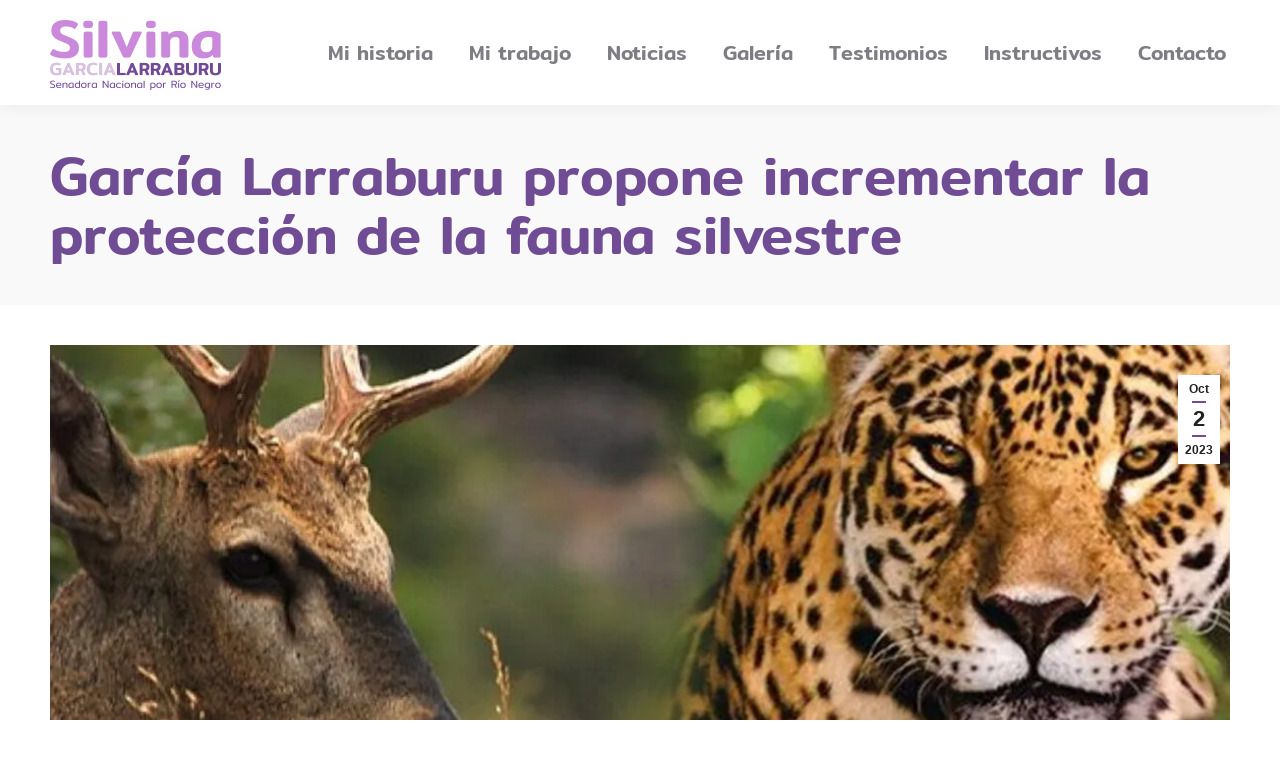

--- FILE ---
content_type: text/html; charset=UTF-8
request_url: https://silvinagarcialarraburu.com/garcia-larraburu-propone-incrementar-la-proteccion-de-la-fauna-silvestre/
body_size: 15024
content:
<!DOCTYPE html> 
<html lang="es" class="no-js"> 
<head>
<meta charset="UTF-8" />
<link rel="preload" href="https://silvinagarcialarraburu.com/nueva/wp-content/cache/fvm/min/0-css047e96f1348e16f3a7f4806cdfd5a053a58d76ab094ed640962974767ed0c.css" as="style" media="all" /> 
<link rel="preload" href="https://silvinagarcialarraburu.com/nueva/wp-content/cache/fvm/min/0-css79faa01f0211fb6afe8d9d53f55b1fa852efb6c94425a0cd03bb1bedee656.css" as="style" media="all" /> 
<link rel="preload" href="https://silvinagarcialarraburu.com/nueva/wp-content/cache/fvm/min/0-css1cf50bde37c717b26688aad988f79f2a631d2636e7acdd362b3dfce83058b.css" as="style" media="all" /> 
<link rel="preload" href="https://silvinagarcialarraburu.com/nueva/wp-content/cache/fvm/min/0-css4585dad3d6c6f218872fdbe2f99388a6b47f741648d81478ad577d0f06ee2.css" as="style" media="all" /> 
<link rel="preload" href="https://silvinagarcialarraburu.com/nueva/wp-content/cache/fvm/min/0-css426e471f6aa75c3f9c6a34a631a3329fdff91492d4393db8ff211ce4a5a4b.css" as="style" media="all" /> 
<link rel="preload" href="https://silvinagarcialarraburu.com/nueva/wp-content/cache/fvm/min/0-csscdd041efc7299be995c97314bddbcccb8df81732c5351ddf56fcea1fa871f.css" as="style" media="all" /> 
<link rel="preload" href="https://silvinagarcialarraburu.com/nueva/wp-content/cache/fvm/min/0-css211fc28d30d93f226063700d6c71a230df20c9575274f12619dec64961a5d.css" as="style" media="all" /> 
<link rel="preload" href="https://silvinagarcialarraburu.com/nueva/wp-content/cache/fvm/min/0-css136726dd62dd744687c209090420913e2841d8286839dff0c38656ebbd13b.css" as="style" media="all" /> 
<link rel="preload" href="https://silvinagarcialarraburu.com/nueva/wp-content/cache/fvm/min/0-css4f91c925f3683095368ce2bdd9d034e056de1b8fef12c4c496f2cd34e7513.css" as="style" media="all" /> 
<link rel="preload" href="https://silvinagarcialarraburu.com/nueva/wp-content/cache/fvm/min/0-css24db7b411a6aaec29376875e67216bcdd9cbcae99f951728219da13725856.css" as="style" media="all" /> 
<link rel="preload" href="https://silvinagarcialarraburu.com/nueva/wp-content/cache/fvm/min/0-cssa514066ac203c2c05a9338755ca1797b0203b8f6cea6add89f66f2a94be80.css" as="style" media="all" /> 
<link rel="preload" href="https://silvinagarcialarraburu.com/nueva/wp-content/cache/fvm/min/0-css73bcc78b13c4e94d581876c94d982164085e85f1d27d7bf3b3caa4c9702ca.css" as="style" media="all" /> 
<link rel="preload" href="https://silvinagarcialarraburu.com/nueva/wp-content/cache/fvm/min/0-csscb88622e2ddf988b2765e7d006c8ec4385e5c85fb44dce9aebb66b5c68037.css" as="style" media="all" /> 
<link rel="preload" href="https://silvinagarcialarraburu.com/nueva/wp-content/cache/fvm/min/0-cssa49ef2c17c98b55e59cd9db837432961a2b5a4fe8aa8ab2b0bf93cada5f9b.css" as="style" media="all" /> 
<link rel="preload" href="https://silvinagarcialarraburu.com/nueva/wp-content/cache/fvm/min/0-cssfefa68082bfb0f334f2a75823d6f9039cfbb7d1e921aa1e5709812f4467ef.css" as="style" media="all" /> 
<link rel="preload" href="https://silvinagarcialarraburu.com/nueva/wp-content/cache/fvm/min/0-cssead06fd3be361c2646fb97d9d5086806d7863610834367f389dbbdcd85cf2.css" as="style" media="all" /> 
<link rel="preload" href="https://silvinagarcialarraburu.com/nueva/wp-content/cache/fvm/min/0-css1a8ce6e7021877b1e672c9e7d18d695ed4d181e2bba08f5516bf020645daa.css" as="style" media="all" /> 
<link rel="preload" href="https://silvinagarcialarraburu.com/nueva/wp-content/cache/fvm/min/0-cssc58b74c9d12d2b870d211d5e83f5f82eab19135655628531f2ec3eb3c2cf4.css" as="style" media="all" /> 
<link rel="preload" href="https://silvinagarcialarraburu.com/nueva/wp-content/cache/fvm/min/0-css3c32fe4e455d648418e9051292c58a6739ff2130f94171a4cd7fe8e3000f6.css" as="style" media="all" />
<script data-cfasync="false">if(navigator.userAgent.match(/MSIE|Internet Explorer/i)||navigator.userAgent.match(/Trident\/7\..*?rv:11/i)){var href=document.location.href;if(!href.match(/[?&]iebrowser/)){if(href.indexOf("?")==-1){if(href.indexOf("#")==-1){document.location.href=href+"?iebrowser=1"}else{document.location.href=href.replace("#","?iebrowser=1#")}}else{if(href.indexOf("#")==-1){document.location.href=href+"&iebrowser=1"}else{document.location.href=href.replace("#","&iebrowser=1#")}}}}</script>
<script data-cfasync="false">class FVMLoader{constructor(e){this.triggerEvents=e,this.eventOptions={passive:!0},this.userEventListener=this.triggerListener.bind(this),this.delayedScripts={normal:[],async:[],defer:[]},this.allJQueries=[]}_addUserInteractionListener(e){this.triggerEvents.forEach(t=>window.addEventListener(t,e.userEventListener,e.eventOptions))}_removeUserInteractionListener(e){this.triggerEvents.forEach(t=>window.removeEventListener(t,e.userEventListener,e.eventOptions))}triggerListener(){this._removeUserInteractionListener(this),"loading"===document.readyState?document.addEventListener("DOMContentLoaded",this._loadEverythingNow.bind(this)):this._loadEverythingNow()}async _loadEverythingNow(){this._runAllDelayedCSS(),this._delayEventListeners(),this._delayJQueryReady(this),this._handleDocumentWrite(),this._registerAllDelayedScripts(),await this._loadScriptsFromList(this.delayedScripts.normal),await this._loadScriptsFromList(this.delayedScripts.defer),await this._loadScriptsFromList(this.delayedScripts.async),await this._triggerDOMContentLoaded(),await this._triggerWindowLoad(),window.dispatchEvent(new Event("wpr-allScriptsLoaded"))}_registerAllDelayedScripts(){document.querySelectorAll("script[type=fvmdelay]").forEach(e=>{e.hasAttribute("src")?e.hasAttribute("async")&&!1!==e.async?this.delayedScripts.async.push(e):e.hasAttribute("defer")&&!1!==e.defer||"module"===e.getAttribute("data-type")?this.delayedScripts.defer.push(e):this.delayedScripts.normal.push(e):this.delayedScripts.normal.push(e)})}_runAllDelayedCSS(){document.querySelectorAll("link[rel=fvmdelay]").forEach(e=>{e.setAttribute("rel","stylesheet")})}async _transformScript(e){return await this._requestAnimFrame(),new Promise(t=>{const n=document.createElement("script");let r;[...e.attributes].forEach(e=>{let t=e.nodeName;"type"!==t&&("data-type"===t&&(t="type",r=e.nodeValue),n.setAttribute(t,e.nodeValue))}),e.hasAttribute("src")?(n.addEventListener("load",t),n.addEventListener("error",t)):(n.text=e.text,t()),e.parentNode.replaceChild(n,e)})}async _loadScriptsFromList(e){const t=e.shift();return t?(await this._transformScript(t),this._loadScriptsFromList(e)):Promise.resolve()}_delayEventListeners(){let e={};function t(t,n){!function(t){function n(n){return e[t].eventsToRewrite.indexOf(n)>=0?"wpr-"+n:n}e[t]||(e[t]={originalFunctions:{add:t.addEventListener,remove:t.removeEventListener},eventsToRewrite:[]},t.addEventListener=function(){arguments[0]=n(arguments[0]),e[t].originalFunctions.add.apply(t,arguments)},t.removeEventListener=function(){arguments[0]=n(arguments[0]),e[t].originalFunctions.remove.apply(t,arguments)})}(t),e[t].eventsToRewrite.push(n)}function n(e,t){let n=e[t];Object.defineProperty(e,t,{get:()=>n||function(){},set(r){e["wpr"+t]=n=r}})}t(document,"DOMContentLoaded"),t(window,"DOMContentLoaded"),t(window,"load"),t(window,"pageshow"),t(document,"readystatechange"),n(document,"onreadystatechange"),n(window,"onload"),n(window,"onpageshow")}_delayJQueryReady(e){let t=window.jQuery;Object.defineProperty(window,"jQuery",{get:()=>t,set(n){if(n&&n.fn&&!e.allJQueries.includes(n)){n.fn.ready=n.fn.init.prototype.ready=function(t){e.domReadyFired?t.bind(document)(n):document.addEventListener("DOMContentLoaded2",()=>t.bind(document)(n))};const t=n.fn.on;n.fn.on=n.fn.init.prototype.on=function(){if(this[0]===window){function e(e){return e.split(" ").map(e=>"load"===e||0===e.indexOf("load.")?"wpr-jquery-load":e).join(" ")}"string"==typeof arguments[0]||arguments[0]instanceof String?arguments[0]=e(arguments[0]):"object"==typeof arguments[0]&&Object.keys(arguments[0]).forEach(t=>{delete Object.assign(arguments[0],{[e(t)]:arguments[0][t]})[t]})}return t.apply(this,arguments),this},e.allJQueries.push(n)}t=n}})}async _triggerDOMContentLoaded(){this.domReadyFired=!0,await this._requestAnimFrame(),document.dispatchEvent(new Event("DOMContentLoaded2")),await this._requestAnimFrame(),window.dispatchEvent(new Event("DOMContentLoaded2")),await this._requestAnimFrame(),document.dispatchEvent(new Event("wpr-readystatechange")),await this._requestAnimFrame(),document.wpronreadystatechange&&document.wpronreadystatechange()}async _triggerWindowLoad(){await this._requestAnimFrame(),window.dispatchEvent(new Event("wpr-load")),await this._requestAnimFrame(),window.wpronload&&window.wpronload(),await this._requestAnimFrame(),this.allJQueries.forEach(e=>e(window).trigger("wpr-jquery-load")),window.dispatchEvent(new Event("wpr-pageshow")),await this._requestAnimFrame(),window.wpronpageshow&&window.wpronpageshow()}_handleDocumentWrite(){const e=new Map;document.write=document.writeln=function(t){const n=document.currentScript,r=document.createRange(),i=n.parentElement;let a=e.get(n);void 0===a&&(a=n.nextSibling,e.set(n,a));const s=document.createDocumentFragment();r.setStart(s,0),s.appendChild(r.createContextualFragment(t)),i.insertBefore(s,a)}}async _requestAnimFrame(){return new Promise(e=>requestAnimationFrame(e))}static run(){const e=new FVMLoader(["keydown","mousemove","touchmove","touchstart","touchend","wheel"]);e._addUserInteractionListener(e)}}FVMLoader.run();</script>
<meta name="viewport" content="width=device-width, initial-scale=1, maximum-scale=1, user-scalable=0">
<meta name="theme-color" content="#704c94"/>
<meta name='robots' content='index, follow, max-image-preview:large, max-snippet:-1, max-video-preview:-1' /><title>García Larraburu propone incrementar la protección de la fauna silvestre - Silvina Garcia Larraburu | Senadora Nacional</title>
<meta name="description" content="García Larraburu propone incrementar la protección de la fauna silvestre" />
<link rel="canonical" href="https://silvinagarcialarraburu.com/garcia-larraburu-propone-incrementar-la-proteccion-de-la-fauna-silvestre/" />
<meta property="og:locale" content="es_ES" />
<meta property="og:type" content="article" />
<meta property="og:title" content="García Larraburu propone incrementar la protección de la fauna silvestre" />
<meta property="og:description" content="García Larraburu propone incrementar la protección de la fauna silvestre" />
<meta property="og:url" content="https://silvinagarcialarraburu.com/garcia-larraburu-propone-incrementar-la-proteccion-de-la-fauna-silvestre/" />
<meta property="og:site_name" content="Silvina Garcia Larraburu | Senadora Nacional" />
<meta property="article:publisher" content="https://www.facebook.com/silvinagarcialarraburu/" />
<meta property="article:published_time" content="2023-10-02T11:52:53+00:00" />
<meta property="og:image" content="https://silvinagarcialarraburu.com/nueva/wp-content/uploads/fauna.jpg" />
<meta property="og:image:width" content="1200" />
<meta property="og:image:height" content="900" />
<meta property="og:image:type" content="image/jpeg" />
<meta name="author" content="SEscobar" />
<meta name="twitter:card" content="summary_large_image" />
<meta name="twitter:label1" content="Escrito por" />
<meta name="twitter:data1" content="SEscobar" />
<meta name="twitter:label2" content="Tiempo de lectura" />
<meta name="twitter:data2" content="2 minutos" />
<script type="application/ld+json" class="yoast-schema-graph">{"@context":"https://schema.org","@graph":[{"@type":"Article","@id":"https://silvinagarcialarraburu.com/garcia-larraburu-propone-incrementar-la-proteccion-de-la-fauna-silvestre/#article","isPartOf":{"@id":"https://silvinagarcialarraburu.com/garcia-larraburu-propone-incrementar-la-proteccion-de-la-fauna-silvestre/"},"author":{"name":"SEscobar","@id":"https://silvinagarcialarraburu.com/#/schema/person/3cc084f06f14480fbf40e30031063159"},"headline":"García Larraburu propone incrementar la protección de la fauna silvestre","datePublished":"2023-10-02T11:52:53+00:00","mainEntityOfPage":{"@id":"https://silvinagarcialarraburu.com/garcia-larraburu-propone-incrementar-la-proteccion-de-la-fauna-silvestre/"},"wordCount":371,"publisher":{"@id":"https://silvinagarcialarraburu.com/#organization"},"image":{"@id":"https://silvinagarcialarraburu.com/garcia-larraburu-propone-incrementar-la-proteccion-de-la-fauna-silvestre/#primaryimage"},"thumbnailUrl":"https://silvinagarcialarraburu.com/nueva/wp-content/uploads/fauna.jpg","articleSection":["Uncategorized"],"inLanguage":"es"},{"@type":"WebPage","@id":"https://silvinagarcialarraburu.com/garcia-larraburu-propone-incrementar-la-proteccion-de-la-fauna-silvestre/","url":"https://silvinagarcialarraburu.com/garcia-larraburu-propone-incrementar-la-proteccion-de-la-fauna-silvestre/","name":"García Larraburu propone incrementar la protección de la fauna silvestre - Silvina Garcia Larraburu | Senadora Nacional","isPartOf":{"@id":"https://silvinagarcialarraburu.com/#website"},"primaryImageOfPage":{"@id":"https://silvinagarcialarraburu.com/garcia-larraburu-propone-incrementar-la-proteccion-de-la-fauna-silvestre/#primaryimage"},"image":{"@id":"https://silvinagarcialarraburu.com/garcia-larraburu-propone-incrementar-la-proteccion-de-la-fauna-silvestre/#primaryimage"},"thumbnailUrl":"https://silvinagarcialarraburu.com/nueva/wp-content/uploads/fauna.jpg","datePublished":"2023-10-02T11:52:53+00:00","description":"García Larraburu propone incrementar la protección de la fauna silvestre","breadcrumb":{"@id":"https://silvinagarcialarraburu.com/garcia-larraburu-propone-incrementar-la-proteccion-de-la-fauna-silvestre/#breadcrumb"},"inLanguage":"es","potentialAction":[{"@type":"ReadAction","target":["https://silvinagarcialarraburu.com/garcia-larraburu-propone-incrementar-la-proteccion-de-la-fauna-silvestre/"]}]},{"@type":"ImageObject","inLanguage":"es","@id":"https://silvinagarcialarraburu.com/garcia-larraburu-propone-incrementar-la-proteccion-de-la-fauna-silvestre/#primaryimage","url":"https://silvinagarcialarraburu.com/nueva/wp-content/uploads/fauna.jpg","contentUrl":"https://silvinagarcialarraburu.com/nueva/wp-content/uploads/fauna.jpg","width":1200,"height":900},{"@type":"BreadcrumbList","@id":"https://silvinagarcialarraburu.com/garcia-larraburu-propone-incrementar-la-proteccion-de-la-fauna-silvestre/#breadcrumb","itemListElement":[{"@type":"ListItem","position":1,"name":"Home","item":"https://silvinagarcialarraburu.com/"},{"@type":"ListItem","position":2,"name":"García Larraburu propone incrementar la protección de la fauna silvestre"}]},{"@type":"WebSite","@id":"https://silvinagarcialarraburu.com/#website","url":"https://silvinagarcialarraburu.com/","name":"Silvina García Larraburu | Sitio oficial","description":"Sitio web oficial de la senadora Silvina Garcia Larraburu","publisher":{"@id":"https://silvinagarcialarraburu.com/#organization"},"alternateName":"Sitio oficial de la Senadora Silvina García Larraburu","potentialAction":[{"@type":"SearchAction","target":{"@type":"EntryPoint","urlTemplate":"https://silvinagarcialarraburu.com/?s={search_term_string}"},"query-input":{"@type":"PropertyValueSpecification","valueRequired":true,"valueName":"search_term_string"}}],"inLanguage":"es"},{"@type":"Organization","@id":"https://silvinagarcialarraburu.com/#organization","name":"Silvina García Larraburu | Sitio oficial","url":"https://silvinagarcialarraburu.com/","logo":{"@type":"ImageObject","inLanguage":"es","@id":"https://silvinagarcialarraburu.com/#/schema/logo/image/","url":"https://silvinagarcialarraburu.com/nueva/wp-content/uploads/512.jpg","contentUrl":"https://silvinagarcialarraburu.com/nueva/wp-content/uploads/512.jpg","width":512,"height":512,"caption":"Silvina García Larraburu | Sitio oficial"},"image":{"@id":"https://silvinagarcialarraburu.com/#/schema/logo/image/"},"sameAs":["https://www.facebook.com/silvinagarcialarraburu/","https://www.instagram.com/garcialarraburu/","https://www.youtube.com/channel/UCfsYLk17ffJTNto2_ScC7jQ/featured","https://www.linkedin.com/in/garcialarraburu/"]},{"@type":"Person","@id":"https://silvinagarcialarraburu.com/#/schema/person/3cc084f06f14480fbf40e30031063159","name":"SEscobar","image":{"@type":"ImageObject","inLanguage":"es","@id":"https://silvinagarcialarraburu.com/#/schema/person/image/","url":"https://secure.gravatar.com/avatar/a85a9601b43362f39a0ca0e79e35a31eaef32f23e1a9e8f917fb367d27b41609?s=96&d=mm&r=g","contentUrl":"https://secure.gravatar.com/avatar/a85a9601b43362f39a0ca0e79e35a31eaef32f23e1a9e8f917fb367d27b41609?s=96&d=mm&r=g","caption":"SEscobar"},"url":"https://silvinagarcialarraburu.com/author/sescobar/"}]}</script>
<link rel="alternate" type="application/rss+xml" title="Silvina Garcia Larraburu | Senadora Nacional &raquo; Feed" href="https://silvinagarcialarraburu.com/feed/" /> 
<link rel="profile" href="https://gmpg.org/xfn/11" /> 
<style media="all">img:is([sizes="auto" i],[sizes^="auto," i]){contain-intrinsic-size:3000px 1500px}</style> 
<link rel='stylesheet' id='layerslider-css' href='https://silvinagarcialarraburu.com/nueva/wp-content/cache/fvm/min/0-css047e96f1348e16f3a7f4806cdfd5a053a58d76ab094ed640962974767ed0c.css' type='text/css' media='all' /> 
<link rel='stylesheet' id='wp-block-library-css' href='https://silvinagarcialarraburu.com/nueva/wp-content/cache/fvm/min/0-css79faa01f0211fb6afe8d9d53f55b1fa852efb6c94425a0cd03bb1bedee656.css' type='text/css' media='all' /> 
<style id='wp-block-library-theme-inline-css' type='text/css' media="all">.wp-block-audio :where(figcaption){color:#555;font-size:13px;text-align:center}.is-dark-theme .wp-block-audio :where(figcaption){color:#ffffffa6}.wp-block-audio{margin:0 0 1em}.wp-block-code{border:1px solid #ccc;border-radius:4px;font-family:Menlo,Consolas,monaco,monospace;padding:.8em 1em}.wp-block-embed :where(figcaption){color:#555;font-size:13px;text-align:center}.is-dark-theme .wp-block-embed :where(figcaption){color:#ffffffa6}.wp-block-embed{margin:0 0 1em}.blocks-gallery-caption{color:#555;font-size:13px;text-align:center}.is-dark-theme .blocks-gallery-caption{color:#ffffffa6}:root :where(.wp-block-image figcaption){color:#555;font-size:13px;text-align:center}.is-dark-theme :root :where(.wp-block-image figcaption){color:#ffffffa6}.wp-block-image{margin:0 0 1em}.wp-block-pullquote{border-bottom:4px solid;border-top:4px solid;color:currentColor;margin-bottom:1.75em}.wp-block-pullquote cite,.wp-block-pullquote footer,.wp-block-pullquote__citation{color:currentColor;font-size:.8125em;font-style:normal;text-transform:uppercase}.wp-block-quote{border-left:.25em solid;margin:0 0 1.75em;padding-left:1em}.wp-block-quote cite,.wp-block-quote footer{color:currentColor;font-size:.8125em;font-style:normal;position:relative}.wp-block-quote:where(.has-text-align-right){border-left:none;border-right:.25em solid;padding-left:0;padding-right:1em}.wp-block-quote:where(.has-text-align-center){border:none;padding-left:0}.wp-block-quote.is-large,.wp-block-quote.is-style-large,.wp-block-quote:where(.is-style-plain){border:none}.wp-block-search .wp-block-search__label{font-weight:700}.wp-block-search__button{border:1px solid #ccc;padding:.375em .625em}:where(.wp-block-group.has-background){padding:1.25em 2.375em}.wp-block-separator.has-css-opacity{opacity:.4}.wp-block-separator{border:none;border-bottom:2px solid;margin-left:auto;margin-right:auto}.wp-block-separator.has-alpha-channel-opacity{opacity:1}.wp-block-separator:not(.is-style-wide):not(.is-style-dots){width:100px}.wp-block-separator.has-background:not(.is-style-dots){border-bottom:none;height:1px}.wp-block-separator.has-background:not(.is-style-wide):not(.is-style-dots){height:2px}.wp-block-table{margin:0 0 1em}.wp-block-table td,.wp-block-table th{word-break:normal}.wp-block-table :where(figcaption){color:#555;font-size:13px;text-align:center}.is-dark-theme .wp-block-table :where(figcaption){color:#ffffffa6}.wp-block-video :where(figcaption){color:#555;font-size:13px;text-align:center}.is-dark-theme .wp-block-video :where(figcaption){color:#ffffffa6}.wp-block-video{margin:0 0 1em}:root :where(.wp-block-template-part.has-background){margin-bottom:0;margin-top:0;padding:1.25em 2.375em}</style> 
<style id='classic-theme-styles-inline-css' type='text/css' media="all">/*! This file is auto-generated */ .wp-block-button__link{color:#fff;background-color:#32373c;border-radius:9999px;box-shadow:none;text-decoration:none;padding:calc(.667em + 2px) calc(1.333em + 2px);font-size:1.125em}.wp-block-file__button{background:#32373c;color:#fff;text-decoration:none}</style> 
<style id='global-styles-inline-css' type='text/css' media="all">:root{--wp--preset--aspect-ratio--square:1;--wp--preset--aspect-ratio--4-3:4/3;--wp--preset--aspect-ratio--3-4:3/4;--wp--preset--aspect-ratio--3-2:3/2;--wp--preset--aspect-ratio--2-3:2/3;--wp--preset--aspect-ratio--16-9:16/9;--wp--preset--aspect-ratio--9-16:9/16;--wp--preset--color--black:#000000;--wp--preset--color--cyan-bluish-gray:#abb8c3;--wp--preset--color--white:#FFF;--wp--preset--color--pale-pink:#f78da7;--wp--preset--color--vivid-red:#cf2e2e;--wp--preset--color--luminous-vivid-orange:#ff6900;--wp--preset--color--luminous-vivid-amber:#fcb900;--wp--preset--color--light-green-cyan:#7bdcb5;--wp--preset--color--vivid-green-cyan:#00d084;--wp--preset--color--pale-cyan-blue:#8ed1fc;--wp--preset--color--vivid-cyan-blue:#0693e3;--wp--preset--color--vivid-purple:#9b51e0;--wp--preset--color--accent:#704c94;--wp--preset--color--dark-gray:#111;--wp--preset--color--light-gray:#767676;--wp--preset--gradient--vivid-cyan-blue-to-vivid-purple:linear-gradient(135deg,rgba(6,147,227,1) 0%,rgb(155,81,224) 100%);--wp--preset--gradient--light-green-cyan-to-vivid-green-cyan:linear-gradient(135deg,rgb(122,220,180) 0%,rgb(0,208,130) 100%);--wp--preset--gradient--luminous-vivid-amber-to-luminous-vivid-orange:linear-gradient(135deg,rgba(252,185,0,1) 0%,rgba(255,105,0,1) 100%);--wp--preset--gradient--luminous-vivid-orange-to-vivid-red:linear-gradient(135deg,rgba(255,105,0,1) 0%,rgb(207,46,46) 100%);--wp--preset--gradient--very-light-gray-to-cyan-bluish-gray:linear-gradient(135deg,rgb(238,238,238) 0%,rgb(169,184,195) 100%);--wp--preset--gradient--cool-to-warm-spectrum:linear-gradient(135deg,rgb(74,234,220) 0%,rgb(151,120,209) 20%,rgb(207,42,186) 40%,rgb(238,44,130) 60%,rgb(251,105,98) 80%,rgb(254,248,76) 100%);--wp--preset--gradient--blush-light-purple:linear-gradient(135deg,rgb(255,206,236) 0%,rgb(152,150,240) 100%);--wp--preset--gradient--blush-bordeaux:linear-gradient(135deg,rgb(254,205,165) 0%,rgb(254,45,45) 50%,rgb(107,0,62) 100%);--wp--preset--gradient--luminous-dusk:linear-gradient(135deg,rgb(255,203,112) 0%,rgb(199,81,192) 50%,rgb(65,88,208) 100%);--wp--preset--gradient--pale-ocean:linear-gradient(135deg,rgb(255,245,203) 0%,rgb(182,227,212) 50%,rgb(51,167,181) 100%);--wp--preset--gradient--electric-grass:linear-gradient(135deg,rgb(202,248,128) 0%,rgb(113,206,126) 100%);--wp--preset--gradient--midnight:linear-gradient(135deg,rgb(2,3,129) 0%,rgb(40,116,252) 100%);--wp--preset--font-size--small:13px;--wp--preset--font-size--medium:20px;--wp--preset--font-size--large:36px;--wp--preset--font-size--x-large:42px;--wp--preset--spacing--20:0.44rem;--wp--preset--spacing--30:0.67rem;--wp--preset--spacing--40:1rem;--wp--preset--spacing--50:1.5rem;--wp--preset--spacing--60:2.25rem;--wp--preset--spacing--70:3.38rem;--wp--preset--spacing--80:5.06rem;--wp--preset--shadow--natural:6px 6px 9px rgba(0, 0, 0, 0.2);--wp--preset--shadow--deep:12px 12px 50px rgba(0, 0, 0, 0.4);--wp--preset--shadow--sharp:6px 6px 0px rgba(0, 0, 0, 0.2);--wp--preset--shadow--outlined:6px 6px 0px -3px rgba(255, 255, 255, 1), 6px 6px rgba(0, 0, 0, 1);--wp--preset--shadow--crisp:6px 6px 0px rgba(0, 0, 0, 1)}:where(.is-layout-flex){gap:.5em}:where(.is-layout-grid){gap:.5em}body .is-layout-flex{display:flex}.is-layout-flex{flex-wrap:wrap;align-items:center}.is-layout-flex>:is(*,div){margin:0}body .is-layout-grid{display:grid}.is-layout-grid>:is(*,div){margin:0}:where(.wp-block-columns.is-layout-flex){gap:2em}:where(.wp-block-columns.is-layout-grid){gap:2em}:where(.wp-block-post-template.is-layout-flex){gap:1.25em}:where(.wp-block-post-template.is-layout-grid){gap:1.25em}.has-black-color{color:var(--wp--preset--color--black)!important}.has-cyan-bluish-gray-color{color:var(--wp--preset--color--cyan-bluish-gray)!important}.has-white-color{color:var(--wp--preset--color--white)!important}.has-pale-pink-color{color:var(--wp--preset--color--pale-pink)!important}.has-vivid-red-color{color:var(--wp--preset--color--vivid-red)!important}.has-luminous-vivid-orange-color{color:var(--wp--preset--color--luminous-vivid-orange)!important}.has-luminous-vivid-amber-color{color:var(--wp--preset--color--luminous-vivid-amber)!important}.has-light-green-cyan-color{color:var(--wp--preset--color--light-green-cyan)!important}.has-vivid-green-cyan-color{color:var(--wp--preset--color--vivid-green-cyan)!important}.has-pale-cyan-blue-color{color:var(--wp--preset--color--pale-cyan-blue)!important}.has-vivid-cyan-blue-color{color:var(--wp--preset--color--vivid-cyan-blue)!important}.has-vivid-purple-color{color:var(--wp--preset--color--vivid-purple)!important}.has-black-background-color{background-color:var(--wp--preset--color--black)!important}.has-cyan-bluish-gray-background-color{background-color:var(--wp--preset--color--cyan-bluish-gray)!important}.has-white-background-color{background-color:var(--wp--preset--color--white)!important}.has-pale-pink-background-color{background-color:var(--wp--preset--color--pale-pink)!important}.has-vivid-red-background-color{background-color:var(--wp--preset--color--vivid-red)!important}.has-luminous-vivid-orange-background-color{background-color:var(--wp--preset--color--luminous-vivid-orange)!important}.has-luminous-vivid-amber-background-color{background-color:var(--wp--preset--color--luminous-vivid-amber)!important}.has-light-green-cyan-background-color{background-color:var(--wp--preset--color--light-green-cyan)!important}.has-vivid-green-cyan-background-color{background-color:var(--wp--preset--color--vivid-green-cyan)!important}.has-pale-cyan-blue-background-color{background-color:var(--wp--preset--color--pale-cyan-blue)!important}.has-vivid-cyan-blue-background-color{background-color:var(--wp--preset--color--vivid-cyan-blue)!important}.has-vivid-purple-background-color{background-color:var(--wp--preset--color--vivid-purple)!important}.has-black-border-color{border-color:var(--wp--preset--color--black)!important}.has-cyan-bluish-gray-border-color{border-color:var(--wp--preset--color--cyan-bluish-gray)!important}.has-white-border-color{border-color:var(--wp--preset--color--white)!important}.has-pale-pink-border-color{border-color:var(--wp--preset--color--pale-pink)!important}.has-vivid-red-border-color{border-color:var(--wp--preset--color--vivid-red)!important}.has-luminous-vivid-orange-border-color{border-color:var(--wp--preset--color--luminous-vivid-orange)!important}.has-luminous-vivid-amber-border-color{border-color:var(--wp--preset--color--luminous-vivid-amber)!important}.has-light-green-cyan-border-color{border-color:var(--wp--preset--color--light-green-cyan)!important}.has-vivid-green-cyan-border-color{border-color:var(--wp--preset--color--vivid-green-cyan)!important}.has-pale-cyan-blue-border-color{border-color:var(--wp--preset--color--pale-cyan-blue)!important}.has-vivid-cyan-blue-border-color{border-color:var(--wp--preset--color--vivid-cyan-blue)!important}.has-vivid-purple-border-color{border-color:var(--wp--preset--color--vivid-purple)!important}.has-vivid-cyan-blue-to-vivid-purple-gradient-background{background:var(--wp--preset--gradient--vivid-cyan-blue-to-vivid-purple)!important}.has-light-green-cyan-to-vivid-green-cyan-gradient-background{background:var(--wp--preset--gradient--light-green-cyan-to-vivid-green-cyan)!important}.has-luminous-vivid-amber-to-luminous-vivid-orange-gradient-background{background:var(--wp--preset--gradient--luminous-vivid-amber-to-luminous-vivid-orange)!important}.has-luminous-vivid-orange-to-vivid-red-gradient-background{background:var(--wp--preset--gradient--luminous-vivid-orange-to-vivid-red)!important}.has-very-light-gray-to-cyan-bluish-gray-gradient-background{background:var(--wp--preset--gradient--very-light-gray-to-cyan-bluish-gray)!important}.has-cool-to-warm-spectrum-gradient-background{background:var(--wp--preset--gradient--cool-to-warm-spectrum)!important}.has-blush-light-purple-gradient-background{background:var(--wp--preset--gradient--blush-light-purple)!important}.has-blush-bordeaux-gradient-background{background:var(--wp--preset--gradient--blush-bordeaux)!important}.has-luminous-dusk-gradient-background{background:var(--wp--preset--gradient--luminous-dusk)!important}.has-pale-ocean-gradient-background{background:var(--wp--preset--gradient--pale-ocean)!important}.has-electric-grass-gradient-background{background:var(--wp--preset--gradient--electric-grass)!important}.has-midnight-gradient-background{background:var(--wp--preset--gradient--midnight)!important}.has-small-font-size{font-size:var(--wp--preset--font-size--small)!important}.has-medium-font-size{font-size:var(--wp--preset--font-size--medium)!important}.has-large-font-size{font-size:var(--wp--preset--font-size--large)!important}.has-x-large-font-size{font-size:var(--wp--preset--font-size--x-large)!important}:where(.wp-block-post-template.is-layout-flex){gap:1.25em}:where(.wp-block-post-template.is-layout-grid){gap:1.25em}:where(.wp-block-columns.is-layout-flex){gap:2em}:where(.wp-block-columns.is-layout-grid){gap:2em}:root :where(.wp-block-pullquote){font-size:1.5em;line-height:1.6}</style> 
<link rel='stylesheet' id='contact-form-7-css' href='https://silvinagarcialarraburu.com/nueva/wp-content/cache/fvm/min/0-css1cf50bde37c717b26688aad988f79f2a631d2636e7acdd362b3dfce83058b.css' type='text/css' media='all' /> 
<style id='contact-form-7-inline-css' type='text/css' media="all">.wpcf7 .wpcf7-recaptcha iframe{margin-bottom:0}.wpcf7 .wpcf7-recaptcha[data-align="center"]>div{margin:0 auto}.wpcf7 .wpcf7-recaptcha[data-align="right"]>div{margin:0 0 0 auto}</style> 
<link rel='stylesheet' id='the7-font-css' href='https://silvinagarcialarraburu.com/nueva/wp-content/cache/fvm/min/0-css4585dad3d6c6f218872fdbe2f99388a6b47f741648d81478ad577d0f06ee2.css' type='text/css' media='all' /> 
<link rel='stylesheet' id='the7-awesome-fonts-css' href='https://silvinagarcialarraburu.com/nueva/wp-content/cache/fvm/min/0-css426e471f6aa75c3f9c6a34a631a3329fdff91492d4393db8ff211ce4a5a4b.css' type='text/css' media='all' /> 
<link rel='stylesheet' id='the7-awesome-fonts-back-css' href='https://silvinagarcialarraburu.com/nueva/wp-content/cache/fvm/min/0-csscdd041efc7299be995c97314bddbcccb8df81732c5351ddf56fcea1fa871f.css' type='text/css' media='all' /> 
<link rel='stylesheet' id='the7-fontello-css' href='https://silvinagarcialarraburu.com/nueva/wp-content/cache/fvm/min/0-css211fc28d30d93f226063700d6c71a230df20c9575274f12619dec64961a5d.css' type='text/css' media='all' /> 
<link rel='stylesheet' id='mimetypes-link-icons-css' href='https://silvinagarcialarraburu.com/nueva/wp-content/plugins/mimetypes-link-icons/css/style.php?cssvars=bXRsaV9oZWlnaHQ9MjQmbXRsaV9pbWFnZV90eXBlPXBuZyZtdGxpX2xlZnRvcnJpZ2h0PWxlZnQmYWN0aXZlX3R5cGVzPXBkZg%3D&#038;ver=3.0' type='text/css' media='all' /> 
<link rel='stylesheet' id='dt-web-fonts-css' href='https://silvinagarcialarraburu.com/nueva/wp-content/cache/fvm/min/0-css136726dd62dd744687c209090420913e2841d8286839dff0c38656ebbd13b.css' type='text/css' media='all' /> 
<link rel='stylesheet' id='dt-main-css' href='https://silvinagarcialarraburu.com/nueva/wp-content/cache/fvm/min/0-css4f91c925f3683095368ce2bdd9d034e056de1b8fef12c4c496f2cd34e7513.css' type='text/css' media='all' /> 
<link rel='stylesheet' id='the7-custom-scrollbar-css' href='https://silvinagarcialarraburu.com/nueva/wp-content/cache/fvm/min/0-css24db7b411a6aaec29376875e67216bcdd9cbcae99f951728219da13725856.css' type='text/css' media='all' /> 
<link rel='stylesheet' id='the7-wpbakery-css' href='https://silvinagarcialarraburu.com/nueva/wp-content/cache/fvm/min/0-cssa514066ac203c2c05a9338755ca1797b0203b8f6cea6add89f66f2a94be80.css' type='text/css' media='all' /> 
<link rel='stylesheet' id='addtoany-css' href='https://silvinagarcialarraburu.com/nueva/wp-content/cache/fvm/min/0-css73bcc78b13c4e94d581876c94d982164085e85f1d27d7bf3b3caa4c9702ca.css' type='text/css' media='all' /> 
<link rel='stylesheet' id='the7-css-vars-css' href='https://silvinagarcialarraburu.com/nueva/wp-content/cache/fvm/min/0-csscb88622e2ddf988b2765e7d006c8ec4385e5c85fb44dce9aebb66b5c68037.css' type='text/css' media='all' /> 
<link rel='stylesheet' id='dt-custom-css' href='https://silvinagarcialarraburu.com/nueva/wp-content/cache/fvm/min/0-cssa49ef2c17c98b55e59cd9db837432961a2b5a4fe8aa8ab2b0bf93cada5f9b.css' type='text/css' media='all' /> 
<link rel='stylesheet' id='dt-media-css' href='https://silvinagarcialarraburu.com/nueva/wp-content/cache/fvm/min/0-cssfefa68082bfb0f334f2a75823d6f9039cfbb7d1e921aa1e5709812f4467ef.css' type='text/css' media='all' /> 
<link rel='stylesheet' id='the7-mega-menu-css' href='https://silvinagarcialarraburu.com/nueva/wp-content/cache/fvm/min/0-cssead06fd3be361c2646fb97d9d5086806d7863610834367f389dbbdcd85cf2.css' type='text/css' media='all' /> 
<link rel='stylesheet' id='the7-elements-css' href='https://silvinagarcialarraburu.com/nueva/wp-content/cache/fvm/min/0-css1a8ce6e7021877b1e672c9e7d18d695ed4d181e2bba08f5516bf020645daa.css' type='text/css' media='all' /> 
<link rel='stylesheet' id='style-css' href='https://silvinagarcialarraburu.com/nueva/wp-content/cache/fvm/min/0-cssc58b74c9d12d2b870d211d5e83f5f82eab19135655628531f2ec3eb3c2cf4.css' type='text/css' media='all' /> 
<link rel='stylesheet' id='__EPYT__style-css' href='https://silvinagarcialarraburu.com/nueva/wp-content/cache/fvm/min/0-css3c32fe4e455d648418e9051292c58a6739ff2130f94171a4cd7fe8e3000f6.css' type='text/css' media='all' /> 
<style id='__EPYT__style-inline-css' type='text/css' media="all">.epyt-gallery-thumb{width:33.333%}@media (min-width:0) and (max-width:767px){.epyt-gallery-rowbreak{display:none}.epyt-gallery-allthumbs[class*="epyt-cols"] .epyt-gallery-thumb{width:100%!important}}</style> 
<script type="text/javascript" src="https://silvinagarcialarraburu.com/nueva/wp-includes/js/jquery/jquery.min.js?ver=3.7.1" id="jquery-core-js"></script>
<script type="text/javascript" src="https://silvinagarcialarraburu.com/nueva/wp-includes/js/jquery/jquery-migrate.min.js?ver=3.4.1" id="jquery-migrate-js"></script>
<script type="text/javascript" id="layerslider-utils-js-extra">
/* <![CDATA[ */
var LS_Meta = {"v":"7.1.1","fixGSAP":"1"};
/* ]]> */
</script>
<script type="text/javascript" src="https://silvinagarcialarraburu.com/nueva/wp-content/plugins/LayerSlider/assets/static/layerslider/js/layerslider.utils.js?ver=7.1.1" id="layerslider-utils-js"></script>
<script type="text/javascript" src="https://silvinagarcialarraburu.com/nueva/wp-content/plugins/LayerSlider/assets/static/layerslider/js/layerslider.kreaturamedia.jquery.js?ver=7.1.1" id="layerslider-js"></script>
<script type="text/javascript" src="https://silvinagarcialarraburu.com/nueva/wp-content/plugins/LayerSlider/assets/static/layerslider/js/layerslider.transitions.js?ver=7.1.1" id="layerslider-transitions-js"></script>
<script type="text/javascript" id="addtoany-core-js-before">
/* <![CDATA[ */
window.a2a_config=window.a2a_config||{};a2a_config.callbacks=[];a2a_config.overlays=[];a2a_config.templates={};a2a_localize = {
Share: "Compartir",
Save: "Guardar",
Subscribe: "Suscribir",
Email: "Correo electrónico",
Bookmark: "Marcador",
ShowAll: "Mostrar todo",
ShowLess: "Mostrar menos",
FindServices: "Encontrar servicio(s)",
FindAnyServiceToAddTo: "Encuentra al instante cualquier servicio para añadir a",
PoweredBy: "Funciona con",
ShareViaEmail: "Compartir por correo electrónico",
SubscribeViaEmail: "Suscribirse a través de correo electrónico",
BookmarkInYourBrowser: "Añadir a marcadores de tu navegador",
BookmarkInstructions: "Presiona «Ctrl+D» o «\u2318+D» para añadir esta página a marcadores",
AddToYourFavorites: "Añadir a tus favoritos",
SendFromWebOrProgram: "Enviar desde cualquier dirección o programa de correo electrónico ",
EmailProgram: "Programa de correo electrónico",
More: "Más&#8230;",
ThanksForSharing: "¡Gracias por compartir!",
ThanksForFollowing: "¡Gracias por seguirnos!"
};
a2a_config.icon_color="#c98bd8,#ffffff";
/* ]]> */
</script>
<script type="text/javascript" defer src="https://static.addtoany.com/menu/page.js" id="addtoany-core-js"></script>
<script type="text/javascript" defer src="https://silvinagarcialarraburu.com/nueva/wp-content/plugins/add-to-any/addtoany.min.js?ver=1.1" id="addtoany-jquery-js"></script>
<script type="text/javascript" id="dt-above-fold-js-extra">
/* <![CDATA[ */
var dtLocal = {"themeUrl":"https:\/\/silvinagarcialarraburu.com\/nueva\/wp-content\/themes\/dt-the7","passText":"Para ver esta publicaci\u00f3n protegida, introduce la contrase\u00f1a debajo:","moreButtonText":{"loading":"Cargando...","loadMore":"Cargar m\u00e1s"},"postID":"12410","ajaxurl":"https:\/\/silvinagarcialarraburu.com\/nueva\/wp-admin\/admin-ajax.php","REST":{"baseUrl":"https:\/\/silvinagarcialarraburu.com\/wp-json\/the7\/v1","endpoints":{"sendMail":"\/send-mail"}},"contactMessages":{"required":"One or more fields have an error. Please check and try again.","terms":"Please accept the privacy policy.","fillTheCaptchaError":"Please, fill the captcha."},"captchaSiteKey":"","ajaxNonce":"9b05f47387","pageData":"","themeSettings":{"smoothScroll":"off","lazyLoading":false,"desktopHeader":{"height":70},"ToggleCaptionEnabled":"disabled","ToggleCaption":"Navigation","floatingHeader":{"showAfter":294,"showMenu":true,"height":82,"logo":{"showLogo":true,"html":"<img class=\" preload-me\" src=\"https:\/\/silvinagarcialarraburu.com\/nueva\/wp-content\/uploads\/2023\/06\/logo-top.png\" srcset=\"https:\/\/silvinagarcialarraburu.com\/nueva\/wp-content\/uploads\/2023\/06\/logo-top.png 171w, https:\/\/silvinagarcialarraburu.com\/nueva\/wp-content\/uploads\/2023\/06\/logo-top.png 171w\" width=\"171\" height=\"70\"   sizes=\"171px\" alt=\"Silvina Garcia Larraburu | Senadora Nacional\" \/>","url":"https:\/\/silvinagarcialarraburu.com\/"}},"topLine":{"floatingTopLine":{"logo":{"showLogo":false,"html":""}}},"mobileHeader":{"firstSwitchPoint":992,"secondSwitchPoint":778,"firstSwitchPointHeight":60,"secondSwitchPointHeight":60,"mobileToggleCaptionEnabled":"disabled","mobileToggleCaption":"Men\u00fa"},"stickyMobileHeaderFirstSwitch":{"logo":{"html":"<img class=\" preload-me\" src=\"https:\/\/silvinagarcialarraburu.com\/nueva\/wp-content\/uploads\/2023\/06\/logo-top.png\" srcset=\"https:\/\/silvinagarcialarraburu.com\/nueva\/wp-content\/uploads\/2023\/06\/logo-top.png 171w, https:\/\/silvinagarcialarraburu.com\/nueva\/wp-content\/uploads\/2023\/06\/logo-top.png 171w\" width=\"171\" height=\"70\"   sizes=\"171px\" alt=\"Silvina Garcia Larraburu | Senadora Nacional\" \/>"}},"stickyMobileHeaderSecondSwitch":{"logo":{"html":"<img class=\" preload-me\" src=\"https:\/\/silvinagarcialarraburu.com\/nueva\/wp-content\/uploads\/2023\/06\/logo-top.png\" srcset=\"https:\/\/silvinagarcialarraburu.com\/nueva\/wp-content\/uploads\/2023\/06\/logo-top.png 171w, https:\/\/silvinagarcialarraburu.com\/nueva\/wp-content\/uploads\/2023\/06\/logo-top.png 171w\" width=\"171\" height=\"70\"   sizes=\"171px\" alt=\"Silvina Garcia Larraburu | Senadora Nacional\" \/>"}},"sidebar":{"switchPoint":992},"boxedWidth":"1280px"},"VCMobileScreenWidth":"768"};
var dtShare = {"shareButtonText":{"facebook":"Compartir en Facebook","twitter":"Tweet","pinterest":"Tweet","linkedin":"Compartir en Linkedin","whatsapp":"Compartir en Whatsapp"},"overlayOpacity":"85"};
/* ]]> */
</script>
<script type="text/javascript" src="https://silvinagarcialarraburu.com/nueva/wp-content/themes/dt-the7/js/above-the-fold.min.js?ver=11.4.0" id="dt-above-fold-js"></script>
<script type="text/javascript" id="__ytprefs__-js-extra">
/* <![CDATA[ */
var _EPYT_ = {"ajaxurl":"https:\/\/silvinagarcialarraburu.com\/nueva\/wp-admin\/admin-ajax.php","security":"98ceb4e917","gallery_scrolloffset":"20","eppathtoscripts":"https:\/\/silvinagarcialarraburu.com\/nueva\/wp-content\/plugins\/youtube-embed-plus\/scripts\/","eppath":"https:\/\/silvinagarcialarraburu.com\/nueva\/wp-content\/plugins\/youtube-embed-plus\/","epresponsiveselector":"[\"iframe.__youtube_prefs__\",\"iframe[src*='youtube.com']\",\"iframe[src*='youtube-nocookie.com']\",\"iframe[data-ep-src*='youtube.com']\",\"iframe[data-ep-src*='youtube-nocookie.com']\",\"iframe[data-ep-gallerysrc*='youtube.com']\"]","epdovol":"1","version":"14.2.3.2","evselector":"iframe.__youtube_prefs__[src], iframe[src*=\"youtube.com\/embed\/\"], iframe[src*=\"youtube-nocookie.com\/embed\/\"]","ajax_compat":"","maxres_facade":"eager","ytapi_load":"light","pause_others":"","stopMobileBuffer":"1","facade_mode":"","not_live_on_channel":""};
/* ]]> */
</script>
<script type="text/javascript" src="https://silvinagarcialarraburu.com/nueva/wp-content/plugins/youtube-embed-plus/scripts/ytprefs.min.js?ver=14.2.3.2" id="__ytprefs__-js"></script>
<link rel="icon" href="https://silvinagarcialarraburu.com/nueva/wp-content/uploads/2023/06/32.png" type="image/png" sizes="32x32"/>
<noscript><style> .wpb_animate_when_almost_visible { opacity: 1; }</style></noscript>
<script async src="https://www.googletagmanager.com/gtag/js?id=G-QFY09QD3SF"></script>
<script>
window.dataLayer = window.dataLayer || [];
function gtag(){dataLayer.push(arguments);}
gtag('js', new Date());
gtag('config', 'G-QFY09QD3SF');
</script>
<style id='the7-custom-inline-css' type='text/css' media="all">.sub-nav .menu-item i.fa,.sub-nav .menu-item i.fas,.sub-nav .menu-item i.far,.sub-nav .menu-item i.fab{text-align:center;width:1.25em}.cv .mtli_pdf{background-image:none!important}.cv{margin-left:-20px}.ubtn-data{font-family:"Mitr";font-weight:500}.paginator a,.paginator a *{font-weight:400!important}.pswp__caption h5{display:none}.single .post:not(.type-event) .post-thumbnail,.single .single-postlike:not(.type-event) .post-thumbnail{position:relative;margin-bottom:15px;line-height:0}a{text-decoration:none;margin-top:20px}a:hover{color:#704c94}hr{margin-top:20px;margin-bottom:20px}.timeline-line span:first-child{content:"";width:10px;height:10px;-webkit-border-radius:100%;border-radius:100%;background-color:#704c94;position:absolute;left:-4px}.timeline-feature-item .timeline-dot,.timeline-wrapper .timeline-dot{width:1px;height:1px;background-color:#c98bd8;border:4px solid #fff;-webkit-border-radius:500px;border-radius:500px;position:absolute;top:32px;display:block;padding:3px}strong{font-weight:500}.footer .widget,.footer .tp_recent_tweets li{text-align:center}.fancy-header .fancy-title{font-family:"Mitr";font-weight:500}.sub-nav{padding:10px;box-shadow:none!important;box-sizing:border-box}.timeline-block .timeline-header-block .timeline-header,.timeline-feature-item .timeline-header-block .timeline-header{font-size:16px;line-height:1.3}#movil{display:none}@media only screen and (max-width:600px){#fancy-header{display:none}#movil{display:block}#escritorio{display:none}}#responsive-form{max-width:100%;margin:0 auto;width:100%}.form-row{width:100%}.column-half,.column-full{float:left;position:relative;padding:.65rem;width:100%;-webkit-box-sizing:border-box;-moz-box-sizing:border-box;box-sizing:border-box}.clearfix:after{content:"";display:table;clear:both}@media only screen and (min-width:48em){.column-half{width:50%}}</style> 
</head>
<body id="the7-body" class="wp-singular post-template-default single single-post postid-12410 single-format-standard wp-embed-responsive wp-theme-dt-the7 the7-core-ver-2.7.4 no-comments dt-responsive-on right-mobile-menu-close-icon ouside-menu-close-icon rotate-medium-mobile-menu-close-icon fade-medium-menu-close-icon srcset-enabled btn-flat custom-btn-color custom-btn-hover-color phantom-slide phantom-shadow-decoration phantom-main-logo-on top-header first-switch-logo-left first-switch-menu-right second-switch-logo-left second-switch-menu-right right-mobile-menu layzr-loading-on inline-message-style the7-ver-11.4.0 dt-fa-compatibility wpb-js-composer js-comp-ver-6.8.0 vc_responsive"> <div id="page" > <a class="skip-link screen-reader-text" href="#content">Saltar al contenido</a> <div class="masthead inline-header right full-height shadow-decoration animate-position-mobile-menu-icon show-sub-menu-on-hover" role="banner"> <div class="top-bar top-bar-empty top-bar-line-hide"> <div class="top-bar-bg" ></div> <div class="mini-widgets left-widgets"></div><div class="mini-widgets right-widgets"></div></div> <header class="header-bar"> <div class="branding"> <div id="site-title" class="assistive-text">Silvina Garcia Larraburu | Senadora Nacional</div> <div id="site-description" class="assistive-text">Sitio web oficial de la senadora Silvina Garcia Larraburu</div> <a class="same-logo" href="https://silvinagarcialarraburu.com/"><img class="preload-me" src="https://silvinagarcialarraburu.com/nueva/wp-content/uploads/2023/06/logo-top.png" srcset="https://silvinagarcialarraburu.com/nueva/wp-content/uploads/2023/06/logo-top.png 171w, https://silvinagarcialarraburu.com/nueva/wp-content/uploads/2023/06/logo-top.png 171w" width="171" height="70" sizes="171px" alt="Silvina Garcia Larraburu | Senadora Nacional" /></a></div> <ul id="primary-menu" class="main-nav outside-item-remove-margin"><li class="menu-item menu-item-type-post_type menu-item-object-page menu-item-44 first depth-0"><a href='https://silvinagarcialarraburu.com/mi-historia/' data-level='1'><span class="menu-item-text"><span class="menu-text">Mi historia</span></span></a></li> <li class="menu-item menu-item-type-post_type menu-item-object-page menu-item-54 depth-0"><a href='https://silvinagarcialarraburu.com/mi-trabajo/' data-level='1'><span class="menu-item-text"><span class="menu-text">Mi trabajo</span></span></a></li> <li class="menu-item menu-item-type-post_type menu-item-object-page menu-item-45 depth-0"><a href='https://silvinagarcialarraburu.com/noticias/' data-level='1'><span class="menu-item-text"><span class="menu-text">Noticias</span></span></a></li> <li class="menu-item menu-item-type-post_type menu-item-object-page menu-item-55 depth-0"><a href='https://silvinagarcialarraburu.com/galeria/' data-level='1'><span class="menu-item-text"><span class="menu-text">Galería</span></span></a></li> <li class="menu-item menu-item-type-post_type menu-item-object-page menu-item-2332 depth-0"><a href='https://silvinagarcialarraburu.com/galeria/testimonios/' data-level='1'><span class="menu-item-text"><span class="menu-text">Testimonios</span></span></a></li> <li class="menu-item menu-item-type-post_type menu-item-object-page menu-item-2317 depth-0"><a href='https://silvinagarcialarraburu.com/instructivos/' data-level='1'><span class="menu-item-text"><span class="menu-text">Instructivos</span></span></a></li> <li class="menu-item menu-item-type-post_type menu-item-object-page menu-item-46 last depth-0"><a href='https://silvinagarcialarraburu.com/contacto/' data-level='1'><span class="menu-item-text"><span class="menu-text">Contacto</span></span></a></li> </ul> </header> </div> <div role="navigation" class="dt-mobile-header mobile-menu-show-divider"> <div class="dt-close-mobile-menu-icon"><div class="close-line-wrap"><span class="close-line"></span><span class="close-line"></span><span class="close-line"></span></div></div> <ul id="mobile-menu" class="mobile-main-nav"> <li class="menu-item menu-item-type-post_type menu-item-object-page menu-item-44 first depth-0"><a href='https://silvinagarcialarraburu.com/mi-historia/' data-level='1'><span class="menu-item-text"><span class="menu-text">Mi historia</span></span></a></li> <li class="menu-item menu-item-type-post_type menu-item-object-page menu-item-54 depth-0"><a href='https://silvinagarcialarraburu.com/mi-trabajo/' data-level='1'><span class="menu-item-text"><span class="menu-text">Mi trabajo</span></span></a></li> <li class="menu-item menu-item-type-post_type menu-item-object-page menu-item-45 depth-0"><a href='https://silvinagarcialarraburu.com/noticias/' data-level='1'><span class="menu-item-text"><span class="menu-text">Noticias</span></span></a></li> <li class="menu-item menu-item-type-post_type menu-item-object-page menu-item-55 depth-0"><a href='https://silvinagarcialarraburu.com/galeria/' data-level='1'><span class="menu-item-text"><span class="menu-text">Galería</span></span></a></li> <li class="menu-item menu-item-type-post_type menu-item-object-page menu-item-2332 depth-0"><a href='https://silvinagarcialarraburu.com/galeria/testimonios/' data-level='1'><span class="menu-item-text"><span class="menu-text">Testimonios</span></span></a></li> <li class="menu-item menu-item-type-post_type menu-item-object-page menu-item-2317 depth-0"><a href='https://silvinagarcialarraburu.com/instructivos/' data-level='1'><span class="menu-item-text"><span class="menu-text">Instructivos</span></span></a></li> <li class="menu-item menu-item-type-post_type menu-item-object-page menu-item-46 last depth-0"><a href='https://silvinagarcialarraburu.com/contacto/' data-level='1'><span class="menu-item-text"><span class="menu-text">Contacto</span></span></a></li> </ul> <div class='mobile-mini-widgets-in-menu'></div> </div> 
<style id="the7-page-content-style" media="all">#main{padding-top:40px}@media screen and (max-width:778px){#main{padding-top:40px}}</style> <div class="page-title content-left solid-bg breadcrumbs-off page-title-responsive-enabled"> <div class="wf-wrap"> <div class="page-title-head hgroup"><h1 class="entry-title">García Larraburu propone incrementar la protección de la fauna silvestre</h1></div> </div> </div> <div id="main" class="sidebar-none sidebar-divider-vertical"> <div class="main-gradient"></div> <div class="wf-wrap"> <div class="wf-container-main"> <div id="content" class="content" role="main"> <article id="post-12410" class="single-postlike vertical-fancy-style post-12410 post type-post status-publish format-standard has-post-thumbnail category-uncategorized category-1 description-off"> <div class="post-thumbnail"><div class="fancy-date"><a title="8:52 am" href="https://silvinagarcialarraburu.com/2023/10/02/"><span class="entry-month">Oct</span><span class="entry-date updated">2</span><span class="entry-year">2023</span></a></div><img class="preload-me lazy-load" src="data:image/svg+xml,%3Csvg%20xmlns%3D&#39;http%3A%2F%2Fwww.w3.org%2F2000%2Fsvg&#39;%20viewBox%3D&#39;0%200%201200%20600&#39;%2F%3E" data-src="https://silvinagarcialarraburu.com/nueva/wp-content/uploads/fauna-1200x600.jpg" data-srcset="https://silvinagarcialarraburu.com/nueva/wp-content/uploads/fauna-1200x600.jpg 1200w" width="1200" height="600" title="fauna" alt="" /></div><div class="entry-content"><div class="addtoany_share_save_container addtoany_content addtoany_content_top"><div class="a2a_kit a2a_kit_size_32 addtoany_list" data-a2a-url="https://silvinagarcialarraburu.com/garcia-larraburu-propone-incrementar-la-proteccion-de-la-fauna-silvestre/" data-a2a-title="García Larraburu propone incrementar la protección de la fauna silvestre"><a class="a2a_button_facebook" href="https://www.addtoany.com/add_to/facebook?linkurl=https%3A%2F%2Fsilvinagarcialarraburu.com%2Fgarcia-larraburu-propone-incrementar-la-proteccion-de-la-fauna-silvestre%2F&amp;linkname=Garc%C3%ADa%20Larraburu%20propone%20incrementar%20la%20protecci%C3%B3n%20de%20la%20fauna%20silvestre" title="Facebook" rel="nofollow noopener" target="_blank"></a><a class="a2a_button_twitter" href="https://www.addtoany.com/add_to/twitter?linkurl=https%3A%2F%2Fsilvinagarcialarraburu.com%2Fgarcia-larraburu-propone-incrementar-la-proteccion-de-la-fauna-silvestre%2F&amp;linkname=Garc%C3%ADa%20Larraburu%20propone%20incrementar%20la%20protecci%C3%B3n%20de%20la%20fauna%20silvestre" title="Twitter" rel="nofollow noopener" target="_blank"></a><a class="a2a_button_linkedin" href="https://www.addtoany.com/add_to/linkedin?linkurl=https%3A%2F%2Fsilvinagarcialarraburu.com%2Fgarcia-larraburu-propone-incrementar-la-proteccion-de-la-fauna-silvestre%2F&amp;linkname=Garc%C3%ADa%20Larraburu%20propone%20incrementar%20la%20protecci%C3%B3n%20de%20la%20fauna%20silvestre" title="LinkedIn" rel="nofollow noopener" target="_blank"></a><a class="a2a_button_telegram" href="https://www.addtoany.com/add_to/telegram?linkurl=https%3A%2F%2Fsilvinagarcialarraburu.com%2Fgarcia-larraburu-propone-incrementar-la-proteccion-de-la-fauna-silvestre%2F&amp;linkname=Garc%C3%ADa%20Larraburu%20propone%20incrementar%20la%20protecci%C3%B3n%20de%20la%20fauna%20silvestre" title="Telegram" rel="nofollow noopener" target="_blank"></a><a class="a2a_button_whatsapp" href="https://www.addtoany.com/add_to/whatsapp?linkurl=https%3A%2F%2Fsilvinagarcialarraburu.com%2Fgarcia-larraburu-propone-incrementar-la-proteccion-de-la-fauna-silvestre%2F&amp;linkname=Garc%C3%ADa%20Larraburu%20propone%20incrementar%20la%20protecci%C3%B3n%20de%20la%20fauna%20silvestre" title="WhatsApp" rel="nofollow noopener" target="_blank"></a><a class="a2a_button_email" href="https://www.addtoany.com/add_to/email?linkurl=https%3A%2F%2Fsilvinagarcialarraburu.com%2Fgarcia-larraburu-propone-incrementar-la-proteccion-de-la-fauna-silvestre%2F&amp;linkname=Garc%C3%ADa%20Larraburu%20propone%20incrementar%20la%20protecci%C3%B3n%20de%20la%20fauna%20silvestre" title="Email" rel="nofollow noopener" target="_blank"></a></div></div><p dir="ltr">La Senadora Silvina García Larraburu presentó un proyecto de Ley con el objetivo de preservar la fauna silvestre de la Argentina e incrementar las penas por la caza indiscriminada de animales autóctonos.</p> <p dir="ltr">En la actualidad, el país cuenta con un único régimen de preservación de la fauna silvestre que contempla sanciones penales, que es la Ley 22.421, la cual data de 1981. La propuesta es modificarla, puesto que en su ordenamiento original considera a los delitos casi como faltas administrativas. El proyecto actualiza las penas haciéndolas más gravosas, con el objetivo ulterior de dotar de más herramientas a los fueros penales a la hora de perseguir estos actos.</p> <p dir="ltr">La Senadora ejemplificó la necesidad de realizar esta modificación, enumerando las especies que sufren este flagelo: “El yaguareté es una especie protegida, una de las joyas de la naturaleza en nuestro país, pero lamentablemente la caza indiscriminada y la eliminación de su hábitat han provocado su casi extinción en el territorio nacional. Es por esto que se han tomado diversas medidas desde el Estado a fin de revertir este hecho, como declarado Monumento Natural. Sin embargo, el 29 de diciembre de 2022, en la localidad formoseña de Clorinda, se difundieron dos videos grabados por un cazador, uno cuando seguía las huellas del animal de más de 150 kilos y luego ya con el ejemplar abatido”.</p> <p dir="ltr">“Otro ejemplo es el Huemul, especie típica de la zona cordillerana de la Patagonia el cual fue víctima de la caza furtiva durante las últimas décadas en su hábitat por lo que se redujo considerablemente su población, sumado a la amenaza de los incendios forestales, por lo que se calcula que no hay más de 700 ejemplares en la actualidad, y se encuentran dispersos entre áreas aisladas y fragmentadas de los bosques de la Patagonia andina y la estepa patagónica. Asimismo, el huillín y el cauquén colorado, especies originarias de la zona aledaña al Parque Nacional Nahuel Huapi se encuentran en peligro de extinción a causa de matanzas indiscriminadas entre 1960 y 1980 por considerarlos plaga”, agregó.</p> <div class="addtoany_share_save_container addtoany_content addtoany_content_bottom"><div class="a2a_kit a2a_kit_size_32 addtoany_list" data-a2a-url="https://silvinagarcialarraburu.com/garcia-larraburu-propone-incrementar-la-proteccion-de-la-fauna-silvestre/" data-a2a-title="García Larraburu propone incrementar la protección de la fauna silvestre"><a class="a2a_button_facebook" href="https://www.addtoany.com/add_to/facebook?linkurl=https%3A%2F%2Fsilvinagarcialarraburu.com%2Fgarcia-larraburu-propone-incrementar-la-proteccion-de-la-fauna-silvestre%2F&amp;linkname=Garc%C3%ADa%20Larraburu%20propone%20incrementar%20la%20protecci%C3%B3n%20de%20la%20fauna%20silvestre" title="Facebook" rel="nofollow noopener" target="_blank"></a><a class="a2a_button_twitter" href="https://www.addtoany.com/add_to/twitter?linkurl=https%3A%2F%2Fsilvinagarcialarraburu.com%2Fgarcia-larraburu-propone-incrementar-la-proteccion-de-la-fauna-silvestre%2F&amp;linkname=Garc%C3%ADa%20Larraburu%20propone%20incrementar%20la%20protecci%C3%B3n%20de%20la%20fauna%20silvestre" title="Twitter" rel="nofollow noopener" target="_blank"></a><a class="a2a_button_linkedin" href="https://www.addtoany.com/add_to/linkedin?linkurl=https%3A%2F%2Fsilvinagarcialarraburu.com%2Fgarcia-larraburu-propone-incrementar-la-proteccion-de-la-fauna-silvestre%2F&amp;linkname=Garc%C3%ADa%20Larraburu%20propone%20incrementar%20la%20protecci%C3%B3n%20de%20la%20fauna%20silvestre" title="LinkedIn" rel="nofollow noopener" target="_blank"></a><a class="a2a_button_telegram" href="https://www.addtoany.com/add_to/telegram?linkurl=https%3A%2F%2Fsilvinagarcialarraburu.com%2Fgarcia-larraburu-propone-incrementar-la-proteccion-de-la-fauna-silvestre%2F&amp;linkname=Garc%C3%ADa%20Larraburu%20propone%20incrementar%20la%20protecci%C3%B3n%20de%20la%20fauna%20silvestre" title="Telegram" rel="nofollow noopener" target="_blank"></a><a class="a2a_button_whatsapp" href="https://www.addtoany.com/add_to/whatsapp?linkurl=https%3A%2F%2Fsilvinagarcialarraburu.com%2Fgarcia-larraburu-propone-incrementar-la-proteccion-de-la-fauna-silvestre%2F&amp;linkname=Garc%C3%ADa%20Larraburu%20propone%20incrementar%20la%20protecci%C3%B3n%20de%20la%20fauna%20silvestre" title="WhatsApp" rel="nofollow noopener" target="_blank"></a><a class="a2a_button_email" href="https://www.addtoany.com/add_to/email?linkurl=https%3A%2F%2Fsilvinagarcialarraburu.com%2Fgarcia-larraburu-propone-incrementar-la-proteccion-de-la-fauna-silvestre%2F&amp;linkname=Garc%C3%ADa%20Larraburu%20propone%20incrementar%20la%20protecci%C3%B3n%20de%20la%20fauna%20silvestre" title="Email" rel="nofollow noopener" target="_blank"></a></div></div></div> </article> </div> </div> </div> </div> <footer id="footer" class="footer solid-bg"> <div class="wf-wrap"> <div class="wf-container-footer"> <div class="wf-container"> <section id="media_image-2" class="widget widget_media_image wf-cell wf-1-2"><img width="172" height="70" src="https://silvinagarcialarraburu.com/nueva/wp-content/uploads/2023/06/logo_pie_ok.png" class="image wp-image-296 attachment-full size-full" alt="" style="max-width: 100%; height: auto;" decoding="async" loading="lazy" /></section><section id="custom_html-2" class="widget_text widget widget_custom_html wf-cell wf-1-2"><div class="textwidget custom-html-widget"><br /><p><a href="https://www.senado.gob.ar/senadores/senador/441" target="_blank" rel="noopener"><img src="https://silvinagarcialarraburu.com/nueva/wp-content/uploads/2023/06/senado.png" alt="" width="59" height="44" /></a><a href="https://www.facebook.com/silvinagarcialarraburu/" target="_blank" rel="noopener"><img src="https://silvinagarcialarraburu.com/nueva/wp-content/uploads/2023/06/fb.png" alt="" width="34" height="44" /></a><a href="https://www.instagram.com/garcialarraburu/" target="_blank" rel="noopener"><img src="https://silvinagarcialarraburu.com/nueva/wp-content/uploads/2023/06/ig.png" alt="" width="47" height="44" /></a><a href="https://www.youtube.com/channel/UCfsYLk17ffJTNto2_ScC7jQ/featured" target="_blank" rel="noopener"><img src="https://silvinagarcialarraburu.com/nueva/wp-content/uploads/2023/06/yt.png" alt="" width="58" height="44" /></a><a href="https://www.linkedin.com/in/garcialarraburu/" target="_blank" rel="noopener"><img src="https://silvinagarcialarraburu.com/nueva/wp-content/uploads/2023/06/lk.png" alt="" width="47" height="44" /></a><a href="https://www.threads.net/@garcialarraburu" target="_blank" rel="noopener"><img src="https://silvinagarcialarraburu.com/nueva/wp-content/uploads/th.png" alt="" width="41" height="44" /></a></p></div></section> </div> </div> </div> <div id="bottom-bar" class="solid-bg logo-left" role="contentinfo"> <div class="wf-wrap"> <div class="wf-container-bottom"> <div class="wf-float-right"> <div class="bottom-text-block"><p>ad | <a href="https://www.andrade.com.ar" target="_blank" rel="noopener">dise&ntilde;o web</a></p> </div> </div> </div> </div> </div> </footer> <a href="#" class="scroll-top"><svg version="1.1" id="Layer_1" xmlns="http://www.w3.org/2000/svg" xmlns:xlink="http://www.w3.org/1999/xlink" x="0px" y="0px" viewBox="0 0 16 16" style="enable-background:new 0 0 16 16;" xml:space="preserve"> <path d="M11.7,6.3l-3-3C8.5,3.1,8.3,3,8,3c0,0,0,0,0,0C7.7,3,7.5,3.1,7.3,3.3l-3,3c-0.4,0.4-0.4,1,0,1.4c0.4,0.4,1,0.4,1.4,0L7,6.4 V12c0,0.6,0.4,1,1,1s1-0.4,1-1V6.4l1.3,1.3c0.4,0.4,1,0.4,1.4,0C11.9,7.5,12,7.3,12,7S11.9,6.5,11.7,6.3z"/> </svg><span class="screen-reader-text">Ir a Tienda</span></a> </div> 
<script type="speculationrules">
{"prefetch":[{"source":"document","where":{"and":[{"href_matches":"\/*"},{"not":{"href_matches":["\/nueva\/wp-*.php","\/nueva\/wp-admin\/*","\/nueva\/wp-content\/uploads\/*","\/nueva\/wp-content\/*","\/nueva\/wp-content\/plugins\/*","\/nueva\/wp-content\/themes\/dt-the7\/*","\/*\\?(.+)"]}},{"not":{"selector_matches":"a[rel~=\"nofollow\"]"}},{"not":{"selector_matches":".no-prefetch, .no-prefetch a"}}]},"eagerness":"conservative"}]}
</script>
<script type="text/javascript" src="https://silvinagarcialarraburu.com/nueva/wp-content/themes/dt-the7/js/main.min.js?ver=11.4.0" id="dt-main-js"></script>
<script type="text/javascript" src="https://silvinagarcialarraburu.com/nueva/wp-includes/js/dist/hooks.min.js?ver=4d63a3d491d11ffd8ac6" id="wp-hooks-js"></script>
<script type="text/javascript" src="https://silvinagarcialarraburu.com/nueva/wp-includes/js/dist/i18n.min.js?ver=5e580eb46a90c2b997e6" id="wp-i18n-js"></script>
<script type="text/javascript" id="wp-i18n-js-after">
/* <![CDATA[ */
wp.i18n.setLocaleData( { 'text direction\u0004ltr': [ 'ltr' ] } );
/* ]]> */
</script>
<script type="text/javascript" src="https://silvinagarcialarraburu.com/nueva/wp-content/plugins/contact-form-7/includes/swv/js/index.js?ver=6.1.3" id="swv-js"></script>
<script type="text/javascript" id="contact-form-7-js-translations">
/* <![CDATA[ */
( function( domain, translations ) {
var localeData = translations.locale_data[ domain ] || translations.locale_data.messages;
localeData[""].domain = domain;
wp.i18n.setLocaleData( localeData, domain );
} )( "contact-form-7", {"translation-revision-date":"2025-10-29 16:00:55+0000","generator":"GlotPress\/4.0.3","domain":"messages","locale_data":{"messages":{"":{"domain":"messages","plural-forms":"nplurals=2; plural=n != 1;","lang":"es"},"This contact form is placed in the wrong place.":["Este formulario de contacto est\u00e1 situado en el lugar incorrecto."],"Error:":["Error:"]}},"comment":{"reference":"includes\/js\/index.js"}} );
/* ]]> */
</script>
<script type="text/javascript" id="contact-form-7-js-before">
/* <![CDATA[ */
var wpcf7 = {
"api": {
"root": "https:\/\/silvinagarcialarraburu.com\/wp-json\/",
"namespace": "contact-form-7\/v1"
}
};
/* ]]> */
</script>
<script type="text/javascript" src="https://silvinagarcialarraburu.com/nueva/wp-content/plugins/contact-form-7/includes/js/index.js?ver=6.1.3" id="contact-form-7-js"></script>
<script type="text/javascript" id="mimetypes-link-icons-js-extra">
/* <![CDATA[ */
var i18n_mtli = {"hidethings":"1","enable_async":"","enable_async_debug":"","avoid_selector":".wp-caption"};
/* ]]> */
</script>
<script type="text/javascript" src="https://silvinagarcialarraburu.com/nueva/wp-content/plugins/mimetypes-link-icons/js/mtli-str-replace.min.js?ver=3.1.0" id="mimetypes-link-icons-js"></script>
<script type="text/javascript" src="https://silvinagarcialarraburu.com/nueva/wp-content/themes/dt-the7/js/legacy.min.js?ver=11.4.0" id="dt-legacy-js"></script>
<script type="text/javascript" src="https://silvinagarcialarraburu.com/nueva/wp-content/themes/dt-the7/lib/jquery-mousewheel/jquery-mousewheel.min.js?ver=11.4.0" id="jquery-mousewheel-js"></script>
<script type="text/javascript" src="https://silvinagarcialarraburu.com/nueva/wp-content/themes/dt-the7/lib/custom-scrollbar/custom-scrollbar.min.js?ver=11.4.0" id="the7-custom-scrollbar-js"></script>
<script type="text/javascript" src="https://silvinagarcialarraburu.com/nueva/wp-content/plugins/youtube-embed-plus/scripts/fitvids.min.js?ver=14.2.3.2" id="__ytprefsfitvids__-js"></script>
<div class="pswp" tabindex="-1" role="dialog" aria-hidden="true"> <div class="pswp__bg"></div> <div class="pswp__scroll-wrap"> <div class="pswp__container"> <div class="pswp__item"></div> <div class="pswp__item"></div> <div class="pswp__item"></div> </div> <div class="pswp__ui pswp__ui--hidden"> <div class="pswp__top-bar"> <div class="pswp__counter"></div> <button class="pswp__button pswp__button--close" title="Close (Esc)" aria-label="Close (Esc)"></button> <button class="pswp__button pswp__button--share" title="Share" aria-label="Share"></button> <button class="pswp__button pswp__button--fs" title="Toggle fullscreen" aria-label="Toggle fullscreen"></button> <button class="pswp__button pswp__button--zoom" title="Zoom in/out" aria-label="Zoom in/out"></button> <div class="pswp__preloader"> <div class="pswp__preloader__icn"> <div class="pswp__preloader__cut"> <div class="pswp__preloader__donut"></div> </div> </div> </div> </div> <div class="pswp__share-modal pswp__share-modal--hidden pswp__single-tap"> <div class="pswp__share-tooltip"></div> </div> <button class="pswp__button pswp__button--arrow--left" title="Previous (arrow left)" aria-label="Previous (arrow left)"> </button> <button class="pswp__button pswp__button--arrow--right" title="Next (arrow right)" aria-label="Next (arrow right)"> </button> <div class="pswp__caption"> <div class="pswp__caption__center"></div> </div> </div> </div> </div> </body> 
</html>

--- FILE ---
content_type: text/css
request_url: https://silvinagarcialarraburu.com/nueva/wp-content/cache/fvm/min/0-css136726dd62dd744687c209090420913e2841d8286839dff0c38656ebbd13b.css
body_size: 387
content:
@charset "UTF-8";
/* https://fonts.googleapis.com/css?family=Roboto:400,500,600,700%7CMitr:300,400,500,600,700&display=swap */
@font-face{font-family:'Mitr';font-style:normal;font-weight:300;font-display:swap;src:url(https://fonts.gstatic.com/s/mitr/v13/pxiEypw5ucZF8ZcaJJfedA.woff) format('woff')}@font-face{font-family:'Mitr';font-style:normal;font-weight:400;font-display:swap;src:url(https://fonts.gstatic.com/s/mitr/v13/pxiLypw5ucZF-Tw4Nw.woff) format('woff')}@font-face{font-family:'Mitr';font-style:normal;font-weight:500;font-display:swap;src:url(https://fonts.gstatic.com/s/mitr/v13/pxiEypw5ucZF8c8bJJfedA.woff) format('woff')}@font-face{font-family:'Mitr';font-style:normal;font-weight:600;font-display:swap;src:url(https://fonts.gstatic.com/s/mitr/v13/pxiEypw5ucZF8eMcJJfedA.woff) format('woff')}@font-face{font-family:'Mitr';font-style:normal;font-weight:700;font-display:swap;src:url(https://fonts.gstatic.com/s/mitr/v13/pxiEypw5ucZF8YcdJJfedA.woff) format('woff')}@font-face{font-family:'Roboto';font-style:normal;font-weight:400;font-stretch:normal;font-display:swap;src:url(https://fonts.gstatic.com/s/roboto/v49/KFOMCnqEu92Fr1ME7kSn66aGLdTylUAMQXC89YmC2DPNWubEbVmUiAw.woff) format('woff')}@font-face{font-family:'Roboto';font-style:normal;font-weight:500;font-stretch:normal;font-display:swap;src:url(https://fonts.gstatic.com/s/roboto/v49/KFOMCnqEu92Fr1ME7kSn66aGLdTylUAMQXC89YmC2DPNWub2bVmUiAw.woff) format('woff')}@font-face{font-family:'Roboto';font-style:normal;font-weight:600;font-stretch:normal;font-display:swap;src:url(https://fonts.gstatic.com/s/roboto/v49/KFOMCnqEu92Fr1ME7kSn66aGLdTylUAMQXC89YmC2DPNWuYaalmUiAw.woff) format('woff')}@font-face{font-family:'Roboto';font-style:normal;font-weight:700;font-stretch:normal;font-display:swap;src:url(https://fonts.gstatic.com/s/roboto/v49/KFOMCnqEu92Fr1ME7kSn66aGLdTylUAMQXC89YmC2DPNWuYjalmUiAw.woff) format('woff')}

--- FILE ---
content_type: text/css
request_url: https://silvinagarcialarraburu.com/nueva/wp-content/cache/fvm/min/0-css1a8ce6e7021877b1e672c9e7d18d695ed4d181e2bba08f5516bf020645daa.css
body_size: 1375
content:
@charset "UTF-8";
/* https://silvinagarcialarraburu.com/nueva/wp-content/uploads/the7-css/post-type-dynamic.css?ver=0b16164a7f88 */
.accent-bg-mixin{color:#fff;background-color:#704c94}.accent-gradient .accent-bg-mixin{background:#704c94;background:-webkit-linear-gradient();background:linear-gradient()}.solid-bg-mixin{background-color:#fff}.header-color{color:#704c94}.dt-mega-parent .sidebar-content .widget .header-color{color:#333}#main .sidebar-content .header-color{color:#333}.footer .header-color{color:#fff}.color-base-transparent{color:#4c4b4a}.sidebar-content .color-base-transparent{color:rgba(139,141,148,.5)}.footer .color-base-transparent{color:rgba(255,255,255,.5)}.outline-element-decoration .outline-decoration{-webkit-box-shadow:inset 0 0 0 1px rgba(0,0,0,0);box-shadow:inset 0 0 0 1px rgba(0,0,0,0)}.shadow-element-decoration .shadow-decoration{-webkit-box-shadow:0 6px 18px rgba(0,0,0,.1);box-shadow:0 6px 18px rgba(0,0,0,.1)}.testimonial-item:not(.testimonial-item-slider),.testimonial-item .ts-viewport,.bg-on.team-container,.dt-team-shortcode.content-bg-on .team-container{background-color:#fff}.outline-element-decoration .testimonial-item:not(.testimonial-item-slider),.outline-element-decoration .testimonial-item .ts-viewport,.outline-element-decoration .bg-on.team-container,.outline-element-decoration .dt-team-shortcode.content-bg-on .team-container{-webkit-box-shadow:inset 0 0 0 1px rgba(0,0,0,0);box-shadow:inset 0 0 0 1px rgba(0,0,0,0)}.shadow-element-decoration .testimonial-item:not(.testimonial-item-slider),.shadow-element-decoration .testimonial-item .ts-viewport,.shadow-element-decoration .bg-on.team-container,.shadow-element-decoration .dt-team-shortcode.content-bg-on .team-container{-webkit-box-shadow:0 6px 18px rgba(0,0,0,.1);box-shadow:0 6px 18px rgba(0,0,0,.1)}.dt-team-shortcode .team-content{font-size:20px;line-height:1.5em}.testimonial-item .testimonial-vcard .text-secondary,.testimonial-item .testimonial-vcard .text-primary,.testimonial-item .testimonial-vcard .text-primary *{color:#704c94}.sidebar-content .testimonial-item .testimonial-vcard .text-secondary,.sidebar-content .testimonial-item .testimonial-vcard .text-primary,.sidebar-content .testimonial-item .testimonial-vcard .text-primary *{color:#333}.footer .testimonial-item .testimonial-vcard .text-secondary,.footer .testimonial-item .testimonial-vcard .text-primary,.footer .testimonial-item .testimonial-vcard .text-primary *{color:#fff}.testimonial-item .testimonial-vcard a.text-primary:hover,.testimonial-item .testimonial-vcard a.text-primary:hover *{text-decoration:underline}.team-author p{color:#704c94;font:500 / "Mitr",Helvetica,Arial,Verdana,sans-serif;text-transform:none}.dt-team-shortcode .team-author p{font:300 / 1.4em "Mitr",Helvetica,Arial,Verdana,sans-serif;text-transform:none;color:#704c94}.accent-gradient .dt-team-shortcode .team-author p{background:-webkit-linear-gradient();color:transparent;-webkit-background-clip:text;background-clip:text}@media all and (-ms-high-contrast:none){.accent-gradient .dt-team-shortcode .team-author p{color:#704c94}}.dt-mega-parent .sidebar-content .widget .team-author p{font:300 18px / 21px "Mitr",Helvetica,Arial,Verdana,sans-serif;text-transform:none;color:rgba(51,51,51,.5)}.sidebar-content .team-author p{font:300 18px / 21px "Mitr",Helvetica,Arial,Verdana,sans-serif;text-transform:none;color:rgba(139,141,148,.5)}.footer .team-author p{font:300 18px / 21px "Mitr",Helvetica,Arial,Verdana,sans-serif;text-transform:none;color:rgba(255,255,255,.5)}.testimonial-vcard .text-secondary{color:#704c94;line-height:1.4em;font-weight:700}.dt-mega-parent .sidebar-content .widget .testimonial-vcard .text-secondary{color:#333}#main .sidebar-content .testimonial-vcard .text-secondary{color:#333}.footer .testimonial-vcard .text-secondary{color:#fff}#main .sidebar-content .widget .testimonial-vcard .text-secondary{color:rgba(139,141,148,.5)}.dt-testimonials-shortcode .testimonial-vcard .text-secondary{font-size:20px;line-height:1.5em;font-weight:400;color:#704c94}.accent-gradient .dt-testimonials-shortcode .testimonial-vcard .text-secondary{background:-webkit-linear-gradient();color:transparent;-webkit-background-clip:text;background-clip:text}@media all and (-ms-high-contrast:none){.accent-gradient .dt-testimonials-shortcode .testimonial-vcard .text-secondary{color:#704c94}}.dt-testimonials-shortcode .more-link{color:#704c94}.testimonial-vcard .text-primary{color:#704c94;font-size:20px;line-height:1.5em;font-weight:700}.dt-mega-parent .sidebar-content .widget .testimonial-vcard .text-primary{color:#333}#main .sidebar-content .testimonial-vcard .text-primary{color:#333}.footer .testimonial-vcard .text-primary{color:#fff}.testimonial-vcard .text-primary *{color:#704c94}.dt-mega-parent .sidebar-content .widget .testimonial-vcard .text-primary *{color:#333}#main .sidebar-content .testimonial-vcard .text-primary *{color:#333}.footer .testimonial-vcard .text-primary *{color:#fff}.dt-testimonials-shortcode .testimonial-vcard .text-primary{font:normal normal / "Mitr",Helvetica,Arial,Verdana,sans-serif}.team-author-name,.team-author-name a{color:#704c94;font:normal normal / "Mitr",Helvetica,Arial,Verdana,sans-serif}.content .team-author-name a:hover{color:#704c94}.accent-gradient .content .team-author-name a:hover{background:-webkit-linear-gradient();color:transparent;-webkit-background-clip:text;background-clip:text}@media all and (-ms-high-contrast:none){.accent-gradient .content .team-author-name a:hover{color:#704c94}}.widget .team-author-name,.widget .team-author-name a{font:500 / "Mitr",Helvetica,Arial,Verdana,sans-serif;text-transform:none;color:#704c94}.dt-mega-parent .sidebar-content .widget .widget .team-author-name,.dt-mega-parent .sidebar-content .widget .widget .team-author-name a{color:#333}#main .sidebar-content .widget .team-author-name,#main .sidebar-content .widget .team-author-name a{color:#333}.footer .widget .team-author-name,.footer .widget .team-author-name a{color:#fff}.team-author-name,.team-author-name a{color:#704c94}.dt-mega-parent .sidebar-content .widget .team-author-name,.dt-mega-parent .sidebar-content .widget .team-author-name a{color:#333}#main .sidebar-content .team-author-name,#main .sidebar-content .team-author-name a{color:#333}.footer .team-author-name,.footer .team-author-name a{color:#fff}.rsTitle{font:500 / "Mitr",Helvetica,Arial,Verdana,sans-serif;text-transform:none}.rsDesc{font:400 / "Mitr",Helvetica,Arial,Verdana,sans-serif;text-transform:none}@media screen and (max-width:1200px){.rsTitle{font:400 / "Mitr",Helvetica,Arial,Verdana,sans-serif}.rsDesc{font:500 / "Mitr",Helvetica,Arial,Verdana,sans-serif}}@media screen and (max-width:1024px){.rsTitle{font:500 / "Mitr",Helvetica,Arial,Verdana,sans-serif}.rsDesc{font:500 / "Mitr",Helvetica,Arial,Verdana,sans-serif}}@media screen and (max-width:800px){.rsTitle{font:500 / "Mitr",Helvetica,Arial,Verdana,sans-serif}.rsDesc{font:300 20px / 1.5em "Mitr",Helvetica,Arial,Verdana,sans-serif}}@media screen and (max-width:320px){.rsTitle{font:300 20px / 1.5em "Mitr",Helvetica,Arial,Verdana,sans-serif}.rsDesc{display:none!important;font:300 20px / 1.5em "Mitr",Helvetica,Arial,Verdana,sans-serif}}#main-slideshow .progress-spinner-left,#main-slideshow .progress-spinner-right{border-color:#704c94!important}.slider-content .owl-dot:not(.active):not(:hover),.slider-content .owl-dot:not(.active):hover{-webkit-box-shadow:inset 0 0 0 2px rgba(76,75,74,.35);box-shadow:inset 0 0 0 2px rgba(76,75,74,.35)}.slider-content .owl-dot.active{-webkit-box-shadow:inset 0 0 0 20px rgba(76,75,74,.35);box-shadow:inset 0 0 0 20px rgba(76,75,74,.35)}.dt-mega-parent .sidebar-content .widget .slider-content .owl-dot:not(.active):not(:hover),.dt-mega-parent .sidebar-content .widget .slider-content .owl-dot:not(.active):hover{-webkit-box-shadow:inset 0 0 0 2px rgba(51,51,51,.35);box-shadow:inset 0 0 0 2px rgba(51,51,51,.35)}.dt-mega-parent .sidebar-content .widget .slider-content .owl-dot.active{-webkit-box-shadow:inset 0 0 0 20px rgba(51,51,51,.35);box-shadow:inset 0 0 0 20px rgba(51,51,51,.35)}.sidebar .slider-content .owl-dot:not(.active):not(:hover),.sidebar .slider-content .owl-dot:not(.active):hover,.sidebar-content .slider-content .owl-dot:not(.active):not(:hover),.sidebar-content .slider-content .owl-dot:not(.active):hover{-webkit-box-shadow:inset 0 0 0 2px rgba(139,141,148,.35);box-shadow:inset 0 0 0 2px rgba(139,141,148,.35)}.sidebar .slider-content .owl-dot.active,.sidebar-content .slider-content .owl-dot.active{-webkit-box-shadow:inset 0 0 0 20px rgba(139,141,148,.35);box-shadow:inset 0 0 0 20px rgba(139,141,148,.35)}.footer .slider-content .owl-dot:not(.active):not(:hover),.footer .slider-content .owl-dot:not(.active):hover{-webkit-box-shadow:inset 0 0 0 2px rgba(255,255,255,.35);box-shadow:inset 0 0 0 2px rgba(255,255,255,.35)}.footer .slider-content .owl-dot.active{-webkit-box-shadow:inset 0 0 0 20px rgba(255,255,255,.35);box-shadow:inset 0 0 0 20px rgba(255,255,255,.35)}